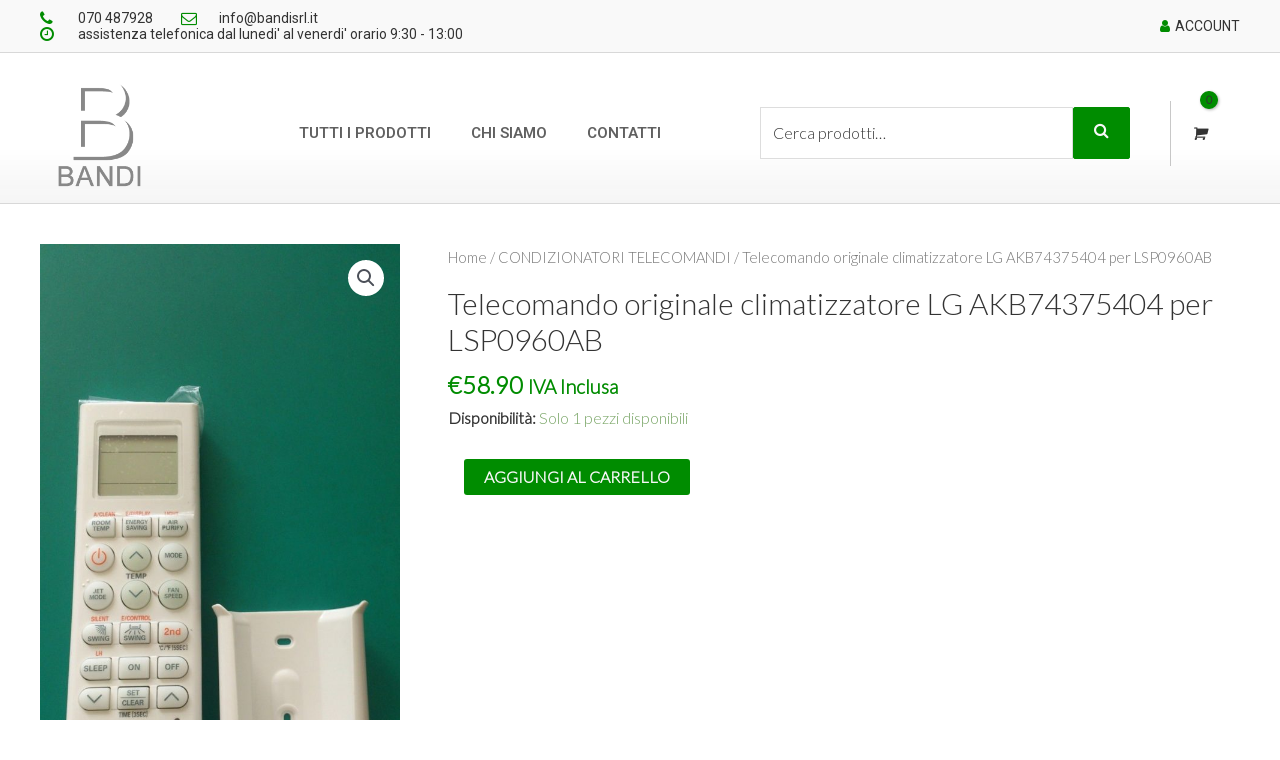

--- FILE ---
content_type: text/css
request_url: https://www.bandisrl.it/wp-content/uploads/elementor/css/post-162.css?ver=1766810819
body_size: 1778
content:
.elementor-162 .elementor-element.elementor-element-322f82cb > .elementor-container > .elementor-column > .elementor-widget-wrap{align-content:center;align-items:center;}.elementor-162 .elementor-element.elementor-element-322f82cb:not(.elementor-motion-effects-element-type-background), .elementor-162 .elementor-element.elementor-element-322f82cb > .elementor-motion-effects-container > .elementor-motion-effects-layer{background-color:#f9f9f9;}.elementor-162 .elementor-element.elementor-element-322f82cb > .elementor-container{min-height:0px;}.elementor-162 .elementor-element.elementor-element-322f82cb{border-style:solid;border-width:0px 0px 1px 0px;border-color:#d8d8d8;transition:background 0.3s, border 0.3s, border-radius 0.3s, box-shadow 0.3s;padding:10px 10px 10px 10px;}.elementor-162 .elementor-element.elementor-element-322f82cb, .elementor-162 .elementor-element.elementor-element-322f82cb > .elementor-background-overlay{border-radius:0px 0px 0px 0px;}.elementor-162 .elementor-element.elementor-element-322f82cb > .elementor-background-overlay{transition:background 0.3s, border-radius 0.3s, opacity 0.3s;}.elementor-widget-icon-list .elementor-icon-list-item > .elementor-icon-list-text, .elementor-widget-icon-list .elementor-icon-list-item > a{font-family:var( --e-global-typography-text-font-family ), Sans-serif;font-weight:var( --e-global-typography-text-font-weight );}.elementor-162 .elementor-element.elementor-element-2400b2f0 > .elementor-widget-container{margin:0px 0px 0px 0px;padding:0px 0px 0px 0px;}.elementor-162 .elementor-element.elementor-element-2400b2f0 .elementor-icon-list-items:not(.elementor-inline-items) .elementor-icon-list-item:not(:last-child){padding-bottom:calc(28px/2);}.elementor-162 .elementor-element.elementor-element-2400b2f0 .elementor-icon-list-items:not(.elementor-inline-items) .elementor-icon-list-item:not(:first-child){margin-top:calc(28px/2);}.elementor-162 .elementor-element.elementor-element-2400b2f0 .elementor-icon-list-items.elementor-inline-items .elementor-icon-list-item{margin-right:calc(28px/2);margin-left:calc(28px/2);}.elementor-162 .elementor-element.elementor-element-2400b2f0 .elementor-icon-list-items.elementor-inline-items{margin-right:calc(-28px/2);margin-left:calc(-28px/2);}body.rtl .elementor-162 .elementor-element.elementor-element-2400b2f0 .elementor-icon-list-items.elementor-inline-items .elementor-icon-list-item:after{left:calc(-28px/2);}body:not(.rtl) .elementor-162 .elementor-element.elementor-element-2400b2f0 .elementor-icon-list-items.elementor-inline-items .elementor-icon-list-item:after{right:calc(-28px/2);}.elementor-162 .elementor-element.elementor-element-2400b2f0 .elementor-icon-list-icon i{color:#008c00;transition:color 0.3s;}.elementor-162 .elementor-element.elementor-element-2400b2f0 .elementor-icon-list-icon svg{fill:#008c00;transition:fill 0.3s;}.elementor-162 .elementor-element.elementor-element-2400b2f0{--e-icon-list-icon-size:16px;--icon-vertical-offset:0px;}.elementor-162 .elementor-element.elementor-element-2400b2f0 .elementor-icon-list-icon{padding-right:13px;}.elementor-162 .elementor-element.elementor-element-2400b2f0 .elementor-icon-list-item > .elementor-icon-list-text, .elementor-162 .elementor-element.elementor-element-2400b2f0 .elementor-icon-list-item > a{font-size:14px;line-height:0em;}.elementor-162 .elementor-element.elementor-element-2400b2f0 .elementor-icon-list-text{color:#333333;transition:color 0.3s;}.elementor-162 .elementor-element.elementor-element-36ebb8a1 > .elementor-widget-container{margin:0px 0px 0px 0px;padding:0px 0px 0px 0px;}.elementor-162 .elementor-element.elementor-element-36ebb8a1 .elementor-icon-list-icon i{color:#008c00;transition:color 0.3s;}.elementor-162 .elementor-element.elementor-element-36ebb8a1 .elementor-icon-list-icon svg{fill:#008c00;transition:fill 0.3s;}.elementor-162 .elementor-element.elementor-element-36ebb8a1{--e-icon-list-icon-size:14px;--icon-vertical-offset:0px;}.elementor-162 .elementor-element.elementor-element-36ebb8a1 .elementor-icon-list-item > .elementor-icon-list-text, .elementor-162 .elementor-element.elementor-element-36ebb8a1 .elementor-icon-list-item > a{font-size:14px;text-transform:uppercase;line-height:0em;}.elementor-162 .elementor-element.elementor-element-36ebb8a1 .elementor-icon-list-text{color:#333333;transition:color 0.3s;}.elementor-162 .elementor-element.elementor-element-4fd57120 > .elementor-container > .elementor-column > .elementor-widget-wrap{align-content:center;align-items:center;}.elementor-162 .elementor-element.elementor-element-4fd57120:not(.elementor-motion-effects-element-type-background), .elementor-162 .elementor-element.elementor-element-4fd57120 > .elementor-motion-effects-container > .elementor-motion-effects-layer{background-color:transparent;background-image:linear-gradient(180deg, #ffffff 61%, rgba(229,229,229,0.4) 100%);}.elementor-162 .elementor-element.elementor-element-4fd57120{border-style:solid;border-width:0px 0px 1px 0px;border-color:#d8d8d8;transition:background 0.3s, border 0.3s, border-radius 0.3s, box-shadow 0.3s;margin-top:10px;margin-bottom:0px;}.elementor-162 .elementor-element.elementor-element-4fd57120 > .elementor-background-overlay{transition:background 0.3s, border-radius 0.3s, opacity 0.3s;}.elementor-162 .elementor-element.elementor-element-ee722f5 > .elementor-widget-wrap > .elementor-widget:not(.elementor-widget__width-auto):not(.elementor-widget__width-initial):not(:last-child):not(.elementor-absolute){margin-bottom:20px;}.elementor-widget-theme-site-logo .widget-image-caption{font-family:var( --e-global-typography-text-font-family ), Sans-serif;font-weight:var( --e-global-typography-text-font-weight );}.elementor-162 .elementor-element.elementor-element-45d7e3f8 > .elementor-widget-container{margin:0px 0px 0px 0px;padding:10px 0px 10px 0px;}.elementor-162 .elementor-element.elementor-element-45d7e3f8{text-align:left;}.elementor-162 .elementor-element.elementor-element-45d7e3f8 img{width:120px;}.elementor-widget-nav-menu .elementor-nav-menu .elementor-item{font-family:var( --e-global-typography-primary-font-family ), Sans-serif;font-weight:var( --e-global-typography-primary-font-weight );}.elementor-widget-nav-menu .elementor-nav-menu--dropdown .elementor-item, .elementor-widget-nav-menu .elementor-nav-menu--dropdown  .elementor-sub-item{font-family:var( --e-global-typography-accent-font-family ), Sans-serif;font-weight:var( --e-global-typography-accent-font-weight );}.elementor-162 .elementor-element.elementor-element-8959744 .elementor-menu-toggle{margin:0 auto;}.elementor-162 .elementor-element.elementor-element-8959744 .elementor-nav-menu .elementor-item{font-size:15px;text-transform:uppercase;}.elementor-162 .elementor-element.elementor-element-8959744 .elementor-nav-menu--main .elementor-item{color:rgba(51,51,51,0.78);fill:rgba(51,51,51,0.78);}.elementor-162 .elementor-element.elementor-element-8959744 .e--pointer-framed .elementor-item:before{border-width:2px;}.elementor-162 .elementor-element.elementor-element-8959744 .e--pointer-framed.e--animation-draw .elementor-item:before{border-width:0 0 2px 2px;}.elementor-162 .elementor-element.elementor-element-8959744 .e--pointer-framed.e--animation-draw .elementor-item:after{border-width:2px 2px 0 0;}.elementor-162 .elementor-element.elementor-element-8959744 .e--pointer-framed.e--animation-corners .elementor-item:before{border-width:2px 0 0 2px;}.elementor-162 .elementor-element.elementor-element-8959744 .e--pointer-framed.e--animation-corners .elementor-item:after{border-width:0 2px 2px 0;}.elementor-162 .elementor-element.elementor-element-8959744 .e--pointer-underline .elementor-item:after,
					 .elementor-162 .elementor-element.elementor-element-8959744 .e--pointer-overline .elementor-item:before,
					 .elementor-162 .elementor-element.elementor-element-8959744 .e--pointer-double-line .elementor-item:before,
					 .elementor-162 .elementor-element.elementor-element-8959744 .e--pointer-double-line .elementor-item:after{height:2px;}.elementor-162 .elementor-element.elementor-element-3407a291 > .elementor-widget-container{margin:20px 20px 20px 20px;}.elementor-162 .elementor-element.elementor-element-7cf62c5d > .elementor-element-populated{margin:0px 0px 0px 0px;--e-column-margin-right:0px;--e-column-margin-left:0px;padding:0px 0px 0px 20px;}.elementor-162 .elementor-element.elementor-element-11181c8a > .elementor-widget-container{padding:0px 0px 0px 20px;border-style:solid;border-width:0px 0px 0px 1px;border-color:rgba(51,51,51,0.27);}.elementor-162 .elementor-element.elementor-element-5abbdf0d > .elementor-container > .elementor-column > .elementor-widget-wrap{align-content:center;align-items:center;}.elementor-162 .elementor-element.elementor-element-5abbdf0d{border-style:solid;border-width:0px 0px 1px 0px;border-color:#d8d8d8;margin-top:0px;margin-bottom:0px;}.elementor-162 .elementor-element.elementor-element-484ae558 > .elementor-widget-wrap > .elementor-widget:not(.elementor-widget__width-auto):not(.elementor-widget__width-initial):not(:last-child):not(.elementor-absolute){margin-bottom:20px;}.elementor-162 .elementor-element.elementor-element-6ae4e9d1 > .elementor-widget-container{margin:0px 0px 0px 0px;padding:10px 0px 10px 0px;}.elementor-162 .elementor-element.elementor-element-6ae4e9d1{text-align:left;}.elementor-162 .elementor-element.elementor-element-6ae4e9d1 img{width:120px;}.elementor-162 .elementor-element.elementor-element-8e1dfb4 > .elementor-element-populated{margin:0px 0px 0px 0px;--e-column-margin-right:0px;--e-column-margin-left:0px;padding:0px 0px 0px 20px;}.elementor-162 .elementor-element.elementor-element-3a40dc75 > .elementor-widget-container{padding:0px 0px 0px 20px;border-style:solid;border-width:0px 0px 0px 0px;border-color:#333333;}.elementor-162 .elementor-element.elementor-element-43d210a4 > .elementor-widget-container{margin:20px 20px 20px 20px;}.elementor-162 .elementor-element.elementor-element-43d210a4 .elementor-menu-toggle{margin:0 auto;}.elementor-162 .elementor-element.elementor-element-43d210a4 .elementor-nav-menu--dropdown{background-color:#f9f9f9;border-style:solid;border-width:0px 0px 1px 0px;border-color:#f9f9f9;}.elementor-162 .elementor-element.elementor-element-43d210a4 .elementor-nav-menu--dropdown .elementor-item, .elementor-162 .elementor-element.elementor-element-43d210a4 .elementor-nav-menu--dropdown  .elementor-sub-item{text-transform:uppercase;}.elementor-162 .elementor-element.elementor-element-8182a89:not(.elementor-motion-effects-element-type-background), .elementor-162 .elementor-element.elementor-element-8182a89 > .elementor-motion-effects-container > .elementor-motion-effects-layer{background-color:#f9f9f9;}.elementor-162 .elementor-element.elementor-element-8182a89{transition:background 0.3s, border 0.3s, border-radius 0.3s, box-shadow 0.3s;}.elementor-162 .elementor-element.elementor-element-8182a89 > .elementor-background-overlay{transition:background 0.3s, border-radius 0.3s, opacity 0.3s;}.elementor-162 .elementor-element.elementor-element-3e1d2814 > .elementor-widget-container{margin:20px 20px 20px 20px;}.elementor-theme-builder-content-area{height:400px;}.elementor-location-header:before, .elementor-location-footer:before{content:"";display:table;clear:both;}@media(min-width:768px){.elementor-162 .elementor-element.elementor-element-ee722f5{width:19.917%;}.elementor-162 .elementor-element.elementor-element-487aa457{width:38.417%;}.elementor-162 .elementor-element.elementor-element-2fce856a{width:34.167%;}.elementor-162 .elementor-element.elementor-element-7cf62c5d{width:7.499%;}}@media(max-width:1024px){.elementor-162 .elementor-element.elementor-element-322f82cb{padding:10px 20px 10px 20px;}.elementor-162 .elementor-element.elementor-element-4fd57120{padding:40px 20px 40px 20px;}.elementor-162 .elementor-element.elementor-element-5abbdf0d{padding:40px 20px 40px 20px;}}@media(max-width:767px){.elementor-162 .elementor-element.elementor-element-322f82cb{padding:10px 20px 10px 20px;}.elementor-162 .elementor-element.elementor-element-2400b2f0 .elementor-icon-list-items:not(.elementor-inline-items) .elementor-icon-list-item:not(:last-child){padding-bottom:calc(20px/2);}.elementor-162 .elementor-element.elementor-element-2400b2f0 .elementor-icon-list-items:not(.elementor-inline-items) .elementor-icon-list-item:not(:first-child){margin-top:calc(20px/2);}.elementor-162 .elementor-element.elementor-element-2400b2f0 .elementor-icon-list-items.elementor-inline-items .elementor-icon-list-item{margin-right:calc(20px/2);margin-left:calc(20px/2);}.elementor-162 .elementor-element.elementor-element-2400b2f0 .elementor-icon-list-items.elementor-inline-items{margin-right:calc(-20px/2);margin-left:calc(-20px/2);}body.rtl .elementor-162 .elementor-element.elementor-element-2400b2f0 .elementor-icon-list-items.elementor-inline-items .elementor-icon-list-item:after{left:calc(-20px/2);}body:not(.rtl) .elementor-162 .elementor-element.elementor-element-2400b2f0 .elementor-icon-list-items.elementor-inline-items .elementor-icon-list-item:after{right:calc(-20px/2);}.elementor-162 .elementor-element.elementor-element-2400b2f0 .elementor-icon-list-item > .elementor-icon-list-text, .elementor-162 .elementor-element.elementor-element-2400b2f0 .elementor-icon-list-item > a{line-height:1.9em;}.elementor-162 .elementor-element.elementor-element-45b2aa22 > .elementor-element-populated{margin:0px 0px 0px 0px;--e-column-margin-right:0px;--e-column-margin-left:0px;}.elementor-162 .elementor-element.elementor-element-4fd57120{margin-top:0px;margin-bottom:0px;padding:30px 20px 30px 20px;}.elementor-162 .elementor-element.elementor-element-ee722f5{width:50%;}.elementor-162 .elementor-element.elementor-element-45d7e3f8{text-align:left;}.elementor-162 .elementor-element.elementor-element-45d7e3f8 img{width:70px;}.elementor-162 .elementor-element.elementor-element-487aa457{width:50%;}.elementor-162 .elementor-element.elementor-element-2fce856a{width:80%;}.elementor-162 .elementor-element.elementor-element-3407a291 > .elementor-widget-container{margin:0px 0px 0px 0px;}.elementor-162 .elementor-element.elementor-element-7cf62c5d{width:20%;}.elementor-162 .elementor-element.elementor-element-5abbdf0d{margin-top:0px;margin-bottom:0px;padding:0px 0px 0px 0px;}.elementor-162 .elementor-element.elementor-element-484ae558{width:33%;}.elementor-162 .elementor-element.elementor-element-6ae4e9d1{text-align:center;}.elementor-162 .elementor-element.elementor-element-6ae4e9d1 img{width:70px;}.elementor-162 .elementor-element.elementor-element-8e1dfb4{width:33%;}.elementor-162 .elementor-element.elementor-element-358d0052{width:33%;}.elementor-162 .elementor-element.elementor-element-43d210a4 .elementor-nav-menu--dropdown a{padding-left:44px;padding-right:44px;}.elementor-162 .elementor-element.elementor-element-43d210a4 .elementor-nav-menu--main > .elementor-nav-menu > li > .elementor-nav-menu--dropdown, .elementor-162 .elementor-element.elementor-element-43d210a4 .elementor-nav-menu__container.elementor-nav-menu--dropdown{margin-top:30px !important;}.elementor-162 .elementor-element.elementor-element-3e1d2814 > .elementor-widget-container{margin:0px 0px 0px 0px;}}@media(max-width:1024px) and (min-width:768px){.elementor-162 .elementor-element.elementor-element-572b9e92{width:70%;}.elementor-162 .elementor-element.elementor-element-45b2aa22{width:30%;}}/* Start custom CSS for wp-widget-woocommerce_product_search, class: .elementor-element-3407a291 *//* Stylize the product search box */
.elementor-widget-wp-widget-woocommerce_product_search button:before {
    content: "\f002";
    font-family: "FontAwesome";   
    font-size: 1rem; 
}

.elementor-widget-wp-widget-woocommerce_product_search button {    
    font-size: 0;
}/* End custom CSS */